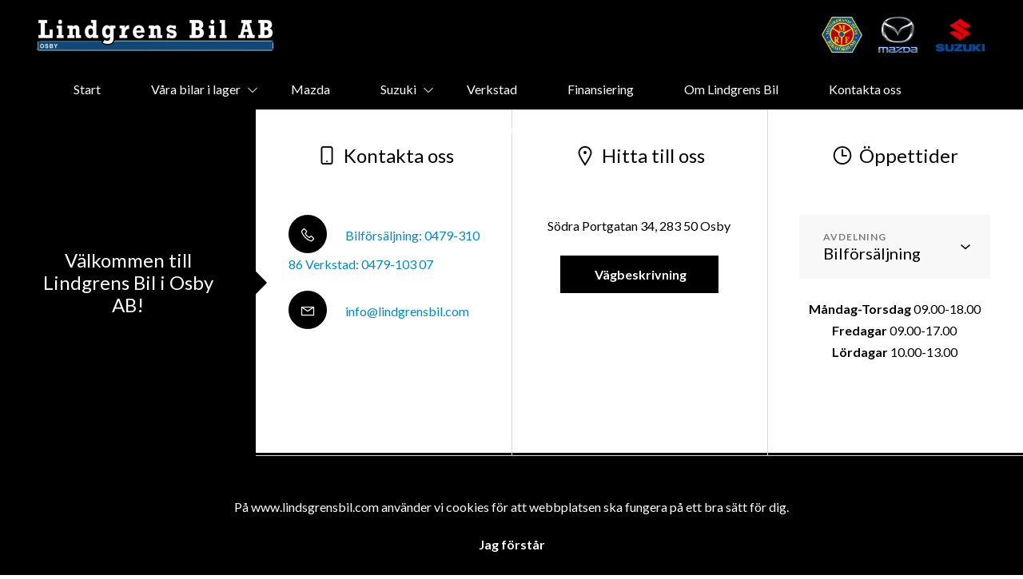

--- FILE ---
content_type: text/html; charset=UTF-8
request_url: https://www.lindgrensbil.com/start/suzuki-banner/
body_size: 6570
content:
<!DOCTYPE html>
<html lang="sv-SE">

<head>
    <meta charset="UTF-8" />
    <meta http-equiv="X-UA-Compatible" content="IE=edge">
    <meta name="viewport" content="width=device-width, initial-scale=1" >
    <!--[if lt IE 9]>
        <script src="//cdnjs.cloudflare.com/ajax/libs/html5shiv/3.7.3/html5shiv.min.js"></script>
        <script src="//cdnjs.cloudflare.com/ajax/libs/respond.js/1.4.2/respond.min.js"></script>
    <![endif]-->
    <meta name='robots' content='index, follow, max-image-preview:large, max-snippet:-1, max-video-preview:-1' />
	<style>img:is([sizes="auto" i], [sizes^="auto," i]) { contain-intrinsic-size: 3000px 1500px }</style>
	
	<!-- This site is optimized with the Yoast SEO plugin v25.4 - https://yoast.com/wordpress/plugins/seo/ -->
	<title>suzuki banner - Lindgrens Bil i Osby AB</title>
	<link rel="canonical" href="https://www.lindgrensbil.com/start/suzuki-banner/" />
	<meta property="og:locale" content="sv_SE" />
	<meta property="og:type" content="article" />
	<meta property="og:title" content="suzuki banner - Lindgrens Bil i Osby AB" />
	<meta property="og:url" content="https://www.lindgrensbil.com/start/suzuki-banner/" />
	<meta property="og:site_name" content="Lindgrens Bil i Osby AB" />
	<meta property="og:image" content="https://www.lindgrensbil.com/start/suzuki-banner" />
	<meta property="og:image:width" content="1" />
	<meta property="og:image:height" content="1" />
	<meta property="og:image:type" content="image/jpeg" />
	<meta name="twitter:card" content="summary_large_image" />
	<script type="application/ld+json" class="yoast-schema-graph">{"@context":"https://schema.org","@graph":[{"@type":"WebPage","@id":"https://www.lindgrensbil.com/start/suzuki-banner/","url":"https://www.lindgrensbil.com/start/suzuki-banner/","name":"suzuki banner - Lindgrens Bil i Osby AB","isPartOf":{"@id":"https://www.lindgrensbil.com/#website"},"primaryImageOfPage":{"@id":"https://www.lindgrensbil.com/start/suzuki-banner/#primaryimage"},"image":{"@id":"https://www.lindgrensbil.com/start/suzuki-banner/#primaryimage"},"thumbnailUrl":"https://d1tvhb2wb3kp6.cloudfront.net/uploads/sites/119/2023/04/suzuki-banner.jpeg","datePublished":"2023-04-13T07:05:24+00:00","breadcrumb":{"@id":"https://www.lindgrensbil.com/start/suzuki-banner/#breadcrumb"},"inLanguage":"sv-SE","potentialAction":[{"@type":"ReadAction","target":["https://www.lindgrensbil.com/start/suzuki-banner/"]}]},{"@type":"ImageObject","inLanguage":"sv-SE","@id":"https://www.lindgrensbil.com/start/suzuki-banner/#primaryimage","url":"https://d1tvhb2wb3kp6.cloudfront.net/uploads/sites/119/2023/04/suzuki-banner.jpeg","contentUrl":"https://d1tvhb2wb3kp6.cloudfront.net/uploads/sites/119/2023/04/suzuki-banner.jpeg","width":1600,"height":640},{"@type":"BreadcrumbList","@id":"https://www.lindgrensbil.com/start/suzuki-banner/#breadcrumb","itemListElement":[{"@type":"ListItem","position":1,"name":"Home","item":"https://www.lindgrensbil.com/"},{"@type":"ListItem","position":2,"name":"Start","item":"https://www.lindgrensbil.com/"},{"@type":"ListItem","position":3,"name":"suzuki banner"}]},{"@type":"WebSite","@id":"https://www.lindgrensbil.com/#website","url":"https://www.lindgrensbil.com/","name":"Lindgrens Bil i Osby AB","description":"","potentialAction":[{"@type":"SearchAction","target":{"@type":"EntryPoint","urlTemplate":"https://www.lindgrensbil.com/?s={search_term_string}"},"query-input":{"@type":"PropertyValueSpecification","valueRequired":true,"valueName":"search_term_string"}}],"inLanguage":"sv-SE"}]}</script>
	<!-- / Yoast SEO plugin. -->


		<!-- This site uses the Google Analytics by ExactMetrics plugin v8.6.2 - Using Analytics tracking - https://www.exactmetrics.com/ -->
		<!-- Note: ExactMetrics is not currently configured on this site. The site owner needs to authenticate with Google Analytics in the ExactMetrics settings panel. -->
					<!-- No tracking code set -->
				<!-- / Google Analytics by ExactMetrics -->
		<link rel='stylesheet' id='wp-block-library-css' href='//www.lindgrensbil.com/wp-includes/css/dist/block-library/style.min.css?ver=6.8.1' type='text/css' media='all' />
<style id='classic-theme-styles-inline-css' type='text/css'>
/*! This file is auto-generated */
.wp-block-button__link{color:#fff;background-color:#32373c;border-radius:9999px;box-shadow:none;text-decoration:none;padding:calc(.667em + 2px) calc(1.333em + 2px);font-size:1.125em}.wp-block-file__button{background:#32373c;color:#fff;text-decoration:none}
</style>
<style id='global-styles-inline-css' type='text/css'>
:root{--wp--preset--aspect-ratio--square: 1;--wp--preset--aspect-ratio--4-3: 4/3;--wp--preset--aspect-ratio--3-4: 3/4;--wp--preset--aspect-ratio--3-2: 3/2;--wp--preset--aspect-ratio--2-3: 2/3;--wp--preset--aspect-ratio--16-9: 16/9;--wp--preset--aspect-ratio--9-16: 9/16;--wp--preset--color--black: #000000;--wp--preset--color--cyan-bluish-gray: #abb8c3;--wp--preset--color--white: #ffffff;--wp--preset--color--pale-pink: #f78da7;--wp--preset--color--vivid-red: #cf2e2e;--wp--preset--color--luminous-vivid-orange: #ff6900;--wp--preset--color--luminous-vivid-amber: #fcb900;--wp--preset--color--light-green-cyan: #7bdcb5;--wp--preset--color--vivid-green-cyan: #00d084;--wp--preset--color--pale-cyan-blue: #8ed1fc;--wp--preset--color--vivid-cyan-blue: #0693e3;--wp--preset--color--vivid-purple: #9b51e0;--wp--preset--gradient--vivid-cyan-blue-to-vivid-purple: linear-gradient(135deg,rgba(6,147,227,1) 0%,rgb(155,81,224) 100%);--wp--preset--gradient--light-green-cyan-to-vivid-green-cyan: linear-gradient(135deg,rgb(122,220,180) 0%,rgb(0,208,130) 100%);--wp--preset--gradient--luminous-vivid-amber-to-luminous-vivid-orange: linear-gradient(135deg,rgba(252,185,0,1) 0%,rgba(255,105,0,1) 100%);--wp--preset--gradient--luminous-vivid-orange-to-vivid-red: linear-gradient(135deg,rgba(255,105,0,1) 0%,rgb(207,46,46) 100%);--wp--preset--gradient--very-light-gray-to-cyan-bluish-gray: linear-gradient(135deg,rgb(238,238,238) 0%,rgb(169,184,195) 100%);--wp--preset--gradient--cool-to-warm-spectrum: linear-gradient(135deg,rgb(74,234,220) 0%,rgb(151,120,209) 20%,rgb(207,42,186) 40%,rgb(238,44,130) 60%,rgb(251,105,98) 80%,rgb(254,248,76) 100%);--wp--preset--gradient--blush-light-purple: linear-gradient(135deg,rgb(255,206,236) 0%,rgb(152,150,240) 100%);--wp--preset--gradient--blush-bordeaux: linear-gradient(135deg,rgb(254,205,165) 0%,rgb(254,45,45) 50%,rgb(107,0,62) 100%);--wp--preset--gradient--luminous-dusk: linear-gradient(135deg,rgb(255,203,112) 0%,rgb(199,81,192) 50%,rgb(65,88,208) 100%);--wp--preset--gradient--pale-ocean: linear-gradient(135deg,rgb(255,245,203) 0%,rgb(182,227,212) 50%,rgb(51,167,181) 100%);--wp--preset--gradient--electric-grass: linear-gradient(135deg,rgb(202,248,128) 0%,rgb(113,206,126) 100%);--wp--preset--gradient--midnight: linear-gradient(135deg,rgb(2,3,129) 0%,rgb(40,116,252) 100%);--wp--preset--font-size--small: 13px;--wp--preset--font-size--medium: 20px;--wp--preset--font-size--large: 36px;--wp--preset--font-size--x-large: 42px;--wp--preset--spacing--20: 0.44rem;--wp--preset--spacing--30: 0.67rem;--wp--preset--spacing--40: 1rem;--wp--preset--spacing--50: 1.5rem;--wp--preset--spacing--60: 2.25rem;--wp--preset--spacing--70: 3.38rem;--wp--preset--spacing--80: 5.06rem;--wp--preset--shadow--natural: 6px 6px 9px rgba(0, 0, 0, 0.2);--wp--preset--shadow--deep: 12px 12px 50px rgba(0, 0, 0, 0.4);--wp--preset--shadow--sharp: 6px 6px 0px rgba(0, 0, 0, 0.2);--wp--preset--shadow--outlined: 6px 6px 0px -3px rgba(255, 255, 255, 1), 6px 6px rgba(0, 0, 0, 1);--wp--preset--shadow--crisp: 6px 6px 0px rgba(0, 0, 0, 1);}:where(.is-layout-flex){gap: 0.5em;}:where(.is-layout-grid){gap: 0.5em;}body .is-layout-flex{display: flex;}.is-layout-flex{flex-wrap: wrap;align-items: center;}.is-layout-flex > :is(*, div){margin: 0;}body .is-layout-grid{display: grid;}.is-layout-grid > :is(*, div){margin: 0;}:where(.wp-block-columns.is-layout-flex){gap: 2em;}:where(.wp-block-columns.is-layout-grid){gap: 2em;}:where(.wp-block-post-template.is-layout-flex){gap: 1.25em;}:where(.wp-block-post-template.is-layout-grid){gap: 1.25em;}.has-black-color{color: var(--wp--preset--color--black) !important;}.has-cyan-bluish-gray-color{color: var(--wp--preset--color--cyan-bluish-gray) !important;}.has-white-color{color: var(--wp--preset--color--white) !important;}.has-pale-pink-color{color: var(--wp--preset--color--pale-pink) !important;}.has-vivid-red-color{color: var(--wp--preset--color--vivid-red) !important;}.has-luminous-vivid-orange-color{color: var(--wp--preset--color--luminous-vivid-orange) !important;}.has-luminous-vivid-amber-color{color: var(--wp--preset--color--luminous-vivid-amber) !important;}.has-light-green-cyan-color{color: var(--wp--preset--color--light-green-cyan) !important;}.has-vivid-green-cyan-color{color: var(--wp--preset--color--vivid-green-cyan) !important;}.has-pale-cyan-blue-color{color: var(--wp--preset--color--pale-cyan-blue) !important;}.has-vivid-cyan-blue-color{color: var(--wp--preset--color--vivid-cyan-blue) !important;}.has-vivid-purple-color{color: var(--wp--preset--color--vivid-purple) !important;}.has-black-background-color{background-color: var(--wp--preset--color--black) !important;}.has-cyan-bluish-gray-background-color{background-color: var(--wp--preset--color--cyan-bluish-gray) !important;}.has-white-background-color{background-color: var(--wp--preset--color--white) !important;}.has-pale-pink-background-color{background-color: var(--wp--preset--color--pale-pink) !important;}.has-vivid-red-background-color{background-color: var(--wp--preset--color--vivid-red) !important;}.has-luminous-vivid-orange-background-color{background-color: var(--wp--preset--color--luminous-vivid-orange) !important;}.has-luminous-vivid-amber-background-color{background-color: var(--wp--preset--color--luminous-vivid-amber) !important;}.has-light-green-cyan-background-color{background-color: var(--wp--preset--color--light-green-cyan) !important;}.has-vivid-green-cyan-background-color{background-color: var(--wp--preset--color--vivid-green-cyan) !important;}.has-pale-cyan-blue-background-color{background-color: var(--wp--preset--color--pale-cyan-blue) !important;}.has-vivid-cyan-blue-background-color{background-color: var(--wp--preset--color--vivid-cyan-blue) !important;}.has-vivid-purple-background-color{background-color: var(--wp--preset--color--vivid-purple) !important;}.has-black-border-color{border-color: var(--wp--preset--color--black) !important;}.has-cyan-bluish-gray-border-color{border-color: var(--wp--preset--color--cyan-bluish-gray) !important;}.has-white-border-color{border-color: var(--wp--preset--color--white) !important;}.has-pale-pink-border-color{border-color: var(--wp--preset--color--pale-pink) !important;}.has-vivid-red-border-color{border-color: var(--wp--preset--color--vivid-red) !important;}.has-luminous-vivid-orange-border-color{border-color: var(--wp--preset--color--luminous-vivid-orange) !important;}.has-luminous-vivid-amber-border-color{border-color: var(--wp--preset--color--luminous-vivid-amber) !important;}.has-light-green-cyan-border-color{border-color: var(--wp--preset--color--light-green-cyan) !important;}.has-vivid-green-cyan-border-color{border-color: var(--wp--preset--color--vivid-green-cyan) !important;}.has-pale-cyan-blue-border-color{border-color: var(--wp--preset--color--pale-cyan-blue) !important;}.has-vivid-cyan-blue-border-color{border-color: var(--wp--preset--color--vivid-cyan-blue) !important;}.has-vivid-purple-border-color{border-color: var(--wp--preset--color--vivid-purple) !important;}.has-vivid-cyan-blue-to-vivid-purple-gradient-background{background: var(--wp--preset--gradient--vivid-cyan-blue-to-vivid-purple) !important;}.has-light-green-cyan-to-vivid-green-cyan-gradient-background{background: var(--wp--preset--gradient--light-green-cyan-to-vivid-green-cyan) !important;}.has-luminous-vivid-amber-to-luminous-vivid-orange-gradient-background{background: var(--wp--preset--gradient--luminous-vivid-amber-to-luminous-vivid-orange) !important;}.has-luminous-vivid-orange-to-vivid-red-gradient-background{background: var(--wp--preset--gradient--luminous-vivid-orange-to-vivid-red) !important;}.has-very-light-gray-to-cyan-bluish-gray-gradient-background{background: var(--wp--preset--gradient--very-light-gray-to-cyan-bluish-gray) !important;}.has-cool-to-warm-spectrum-gradient-background{background: var(--wp--preset--gradient--cool-to-warm-spectrum) !important;}.has-blush-light-purple-gradient-background{background: var(--wp--preset--gradient--blush-light-purple) !important;}.has-blush-bordeaux-gradient-background{background: var(--wp--preset--gradient--blush-bordeaux) !important;}.has-luminous-dusk-gradient-background{background: var(--wp--preset--gradient--luminous-dusk) !important;}.has-pale-ocean-gradient-background{background: var(--wp--preset--gradient--pale-ocean) !important;}.has-electric-grass-gradient-background{background: var(--wp--preset--gradient--electric-grass) !important;}.has-midnight-gradient-background{background: var(--wp--preset--gradient--midnight) !important;}.has-small-font-size{font-size: var(--wp--preset--font-size--small) !important;}.has-medium-font-size{font-size: var(--wp--preset--font-size--medium) !important;}.has-large-font-size{font-size: var(--wp--preset--font-size--large) !important;}.has-x-large-font-size{font-size: var(--wp--preset--font-size--x-large) !important;}
:where(.wp-block-post-template.is-layout-flex){gap: 1.25em;}:where(.wp-block-post-template.is-layout-grid){gap: 1.25em;}
:where(.wp-block-columns.is-layout-flex){gap: 2em;}:where(.wp-block-columns.is-layout-grid){gap: 2em;}
:root :where(.wp-block-pullquote){font-size: 1.5em;line-height: 1.6;}
</style>
<link rel='stylesheet' id='style-css' href='//www.lindgrensbil.com/wp-content/themes/bytbilmall/assets/dist/style.min.css?ver=1.2.2' type='text/css' media='all' />
<link rel='stylesheet' id='site-style-css' href='//www.lindgrensbil.com/wp-content/themes/bytbilmall/assets/dist/access-package/lindgrensosby-tf.css?ver=4.7' type='text/css' media='all' />
<link rel="EditURI" type="application/rsd+xml" title="RSD" href="https://www.lindgrensbil.com/xmlrpc.php?rsd" />

<link rel='shortlink' href='https://www.lindgrensbil.com/?p=2760' />
<link rel="alternate" title="oEmbed (JSON)" type="application/json+oembed" href="https://www.lindgrensbil.com/wp-json/oembed/1.0/embed?url=https%3A%2F%2Fwww.lindgrensbil.com%2Fstart%2Fsuzuki-banner%2F" />
<link rel="alternate" title="oEmbed (XML)" type="text/xml+oembed" href="https://www.lindgrensbil.com/wp-json/oembed/1.0/embed?url=https%3A%2F%2Fwww.lindgrensbil.com%2Fstart%2Fsuzuki-banner%2F&#038;format=xml" />
<script>
var head = '';
</script>
	</head>

<body class="attachment wp-singular attachment-template-default attachmentid-2760 attachment-jpeg wp-theme-bytbilmall">
    <script>
var openingBody = '';
</script>
<script>
  window.AuEmbed = {
    config: {
      key: 'EH1UBxytsozKVFoJVk-ctg' // Your unique configuration key
    }
  };
  var s=document.createElement('script');s.async=true;s.src='https://www.autouncle.se/widgets/trade_in_valuations/embed_script.js?config_key='+encodeURIComponent(AuEmbed.config.key);s.id='au-trade-in-script';h=document.getElementsByTagName('head')[0];h.insertBefore(s,h.lastChild);
</script>
    

<header class="site-header site-header--primary d-flex align-items-center justify-content-between">
	<a class="site-logo" href="https://www.lindgrensbil.com/" title="Lindgrens Bil i Osby AB" rel="home">
	<img width="300" height="47" src="https://d1tvhb2wb3kp6.cloudfront.net/uploads/sites/119/2018/07/logo-inv-300x471.png" class="site-logo-img" alt="" decoding="async" /></a>
	<ul class="header-brands d-none d-md-flex ml-auto">
					<li>
									<a href="https://www.mrf.se/" target="_blank" title="Besök MRF">
				
				<img width="300" height="264" src="https://d1tvhb2wb3kp6.cloudfront.net/uploads/sites/119/2018/07/mrf-300x264.png" class="header-brands-img d-block" alt="" decoding="async" fetchpriority="high" srcset="https://d1tvhb2wb3kp6.cloudfront.net/uploads/sites/119/2018/07/mrf-300x264.png 300w, https://d1tvhb2wb3kp6.cloudfront.net/uploads/sites/119/2018/07/mrf.png 400w" sizes="(max-width: 300px) 100vw, 300px" />
									</a>
							</li>
					<li>
									<a href="https://www.lindgrensbil.com/mazda/" target="_blank" title="Besök Mazda">
				
				<img width="300" height="276" src="https://d1tvhb2wb3kp6.cloudfront.net/uploads/sites/119/2018/07/mazda-logga-svart-300x276.jpg" class="header-brands-img d-block" alt="" decoding="async" srcset="https://d1tvhb2wb3kp6.cloudfront.net/uploads/sites/119/2018/07/mazda-logga-svart-300x276.jpg 300w, https://d1tvhb2wb3kp6.cloudfront.net/uploads/sites/119/2018/07/mazda-logga-svart.jpg 472w" sizes="(max-width: 300px) 100vw, 300px" />
									</a>
							</li>
					<li>
									<a href="https://suzukibilar.se/" target="_blank" title="Besök Suzuki">
				
				<img width="274" height="184" src="https://d1tvhb2wb3kp6.cloudfront.net/uploads/sites/119/2018/07/suzuki_logo.png" class="header-brands-img d-block" alt="" decoding="async" />
									</a>
							</li>
			</ul>

			<button class="btn-contact-off-canvas d-xs-flex d-lg-none js-contact-off-canvas h-100 theme-color-primary" title="Kontakt">
			<i class="icon-phone"></i>
		</button>
	
	<button class="btn-nav-off-canvas js-nav-off-canvas d-xs-flex d-lg-none theme-color-primary-bg h-100" title="Meny">
		<span class="btn-nav-off-canvas-line m-auto pr"></span>
		<span class="btn-nav-off-canvas-line m-auto pr"></span>
		<span class="btn-nav-off-canvas-line m-auto pr"></span>
	</button>
</header>

<nav class="nav nav-primary theme-color-primary-bg d-none d-lg-block"><ul id="menu-huvudmeny" class="nav-primary-list"><li id="menu-item-1085" class="menu-item menu-item-type-post_type menu-item-object-page menu-item-home menu-item-1085"><a href="https://www.lindgrensbil.com/">Start</a></li>
<li id="menu-item-1086" class="menu-item menu-item-type-custom menu-item-object-custom menu-item-has-children menu-item-1086"><a href="https://www.lindgrensbil.com/vara-bilar-i-lager/sok-och-hitta-bilar/">Våra bilar i lager</a>
<ul class="sub-menu">
	<li id="menu-item-1087" class="menu-item menu-item-type-post_type menu-item-object-page menu-item-1087"><a href="https://www.lindgrensbil.com/vara-bilar-i-lager/begagnade-bilar/">Begagnade bilar</a></li>
	<li id="menu-item-1088" class="menu-item menu-item-type-post_type menu-item-object-page menu-item-1088"><a href="https://www.lindgrensbil.com/vara-bilar-i-lager/nya-bilar/">Nya bilar</a></li>
	<li id="menu-item-1089" class="menu-item menu-item-type-post_type menu-item-object-page menu-item-1089"><a href="https://www.lindgrensbil.com/vara-bilar-i-lager/sok-och-hitta-bilar/">Sök och hitta bilar</a></li>
</ul>
</li>
<li id="menu-item-1967" class="menu-item menu-item-type-post_type menu-item-object-page menu-item-1967"><a href="https://www.lindgrensbil.com/mazda/">Mazda</a></li>
<li id="menu-item-1091" class="menu-item menu-item-type-custom menu-item-object-custom menu-item-has-children menu-item-1091"><a target="_blank" rel="noopener noreferrer" href="https://suzukibilar.se/">Suzuki</a>
<ul class="sub-menu">
	<li id="menu-item-1116" class="menu-item menu-item-type-post_type menu-item-object-page menu-item-1116"><a href="https://www.lindgrensbil.com/erbjudanden-suzuki/">Erbjudanden från Suzuki</a></li>
</ul>
</li>
<li id="menu-item-1092" class="menu-item menu-item-type-post_type menu-item-object-page menu-item-1092"><a href="https://www.lindgrensbil.com/verkstad/">Verkstad</a></li>
<li id="menu-item-1093" class="menu-item menu-item-type-post_type menu-item-object-page menu-item-1093"><a href="https://www.lindgrensbil.com/finansiering/">Finansiering</a></li>
<li id="menu-item-1094" class="menu-item menu-item-type-post_type menu-item-object-page menu-item-1094"><a href="https://www.lindgrensbil.com/om-lindgrens-bil/">Om Lindgrens Bil</a></li>
<li id="menu-item-1095" class="menu-item menu-item-type-post_type menu-item-object-page menu-item-1095"><a href="https://www.lindgrensbil.com/kontakta-oss/">Kontakta oss</a></li>
<li id="menu-item-1101" class="menu-item menu-item-type-post_type menu-item-object-page menu-item-1101"><a href="https://www.lindgrensbil.com/erbjudanden/">Erbjudanden</a></li>
</ul></nav><div class="off-canvas off-canvas--nav theme-color-primary-bg d-xs-block d-lg-none h-100">
	<nav class="off-canvas-inner nav off-canvas-nav"><ul id="menu-huvudmeny-1" class="off-canvas-nav-list"><li class="menu-item menu-item-type-post_type menu-item-object-page menu-item-home menu-item-1085"><a href="https://www.lindgrensbil.com/">Start</a></li>
<li class="menu-item menu-item-type-custom menu-item-object-custom menu-item-has-children menu-item-1086"><a href="https://www.lindgrensbil.com/vara-bilar-i-lager/sok-och-hitta-bilar/">Våra bilar i lager</a>
<ul class="sub-menu">
	<li class="menu-item menu-item-type-post_type menu-item-object-page menu-item-1087"><a href="https://www.lindgrensbil.com/vara-bilar-i-lager/begagnade-bilar/">Begagnade bilar</a></li>
	<li class="menu-item menu-item-type-post_type menu-item-object-page menu-item-1088"><a href="https://www.lindgrensbil.com/vara-bilar-i-lager/nya-bilar/">Nya bilar</a></li>
	<li class="menu-item menu-item-type-post_type menu-item-object-page menu-item-1089"><a href="https://www.lindgrensbil.com/vara-bilar-i-lager/sok-och-hitta-bilar/">Sök och hitta bilar</a></li>
</ul>
</li>
<li class="menu-item menu-item-type-post_type menu-item-object-page menu-item-1967"><a href="https://www.lindgrensbil.com/mazda/">Mazda</a></li>
<li class="menu-item menu-item-type-custom menu-item-object-custom menu-item-has-children menu-item-1091"><a target="_blank" rel="noopener noreferrer" href="https://suzukibilar.se/">Suzuki</a>
<ul class="sub-menu">
	<li class="menu-item menu-item-type-post_type menu-item-object-page menu-item-1116"><a href="https://www.lindgrensbil.com/erbjudanden-suzuki/">Erbjudanden från Suzuki</a></li>
</ul>
</li>
<li class="menu-item menu-item-type-post_type menu-item-object-page menu-item-1092"><a href="https://www.lindgrensbil.com/verkstad/">Verkstad</a></li>
<li class="menu-item menu-item-type-post_type menu-item-object-page menu-item-1093"><a href="https://www.lindgrensbil.com/finansiering/">Finansiering</a></li>
<li class="menu-item menu-item-type-post_type menu-item-object-page menu-item-1094"><a href="https://www.lindgrensbil.com/om-lindgrens-bil/">Om Lindgrens Bil</a></li>
<li class="menu-item menu-item-type-post_type menu-item-object-page menu-item-1095"><a href="https://www.lindgrensbil.com/kontakta-oss/">Kontakta oss</a></li>
<li class="menu-item menu-item-type-post_type menu-item-object-page menu-item-1101"><a href="https://www.lindgrensbil.com/erbjudanden/">Erbjudanden</a></li>
</ul></nav>
	<button class="btn-off-canvas-close js-close-off-canvas theme-color-text-primary-bg" title="Stäng meny"><i class="icon-close-1"></i></button>
</div>
<div class="off-canvas off-canvas--contact d-xs-block d-lg-none h-100">
	<div class="off-canvas-inner">
					<ul class="off-canvas-list">
									<li>
						<a href="mailto:&#105;&#110;&#102;o&#064;&#108;indg&#114;&#101;&#110;s&#098;il.co&#109;" title="E-post: info@lindgrensbil.com">
							<i class="icon-envelope circle-icon circle-icon--outline circle-icon--xs theme-color-primary"></i>in&#102;o&#064;l&#105;&#110;d&#103;&#114;en&#115;&#098;il.co&#109;						</a>
					</li>
				
									<li>
						<a href="tel:Bilförsäljning: 0479-310 86  Verkstad: 0479-103 07 " title="Telefon: Bilförsäljning: 0479-310 86  Verkstad: 0479-103 07 " class="text-truncate">
							<i class="icon-mobile-phone circle-icon circle-icon--outline circle-icon--xs theme-color-primary"></i>Bilförsäljning: 0479-310 86  Verkstad: 0479-103 07 						</a>
					</li>
				
							</ul>
			</div>

	<button class="btn-off-canvas-close js-close-off-canvas theme-color-primary" title="Stäng kontaktinfo">
		<i class="icon-close-1"></i>
	</button>
</div>

	
	

	<section class="component facilities-select">
		<div class="row no-gutters facilities-select-wrapper">

			<nav class="col-12 col-xl-3 theme-color-primary-bg theme-color-text-primary-bg align-items-center justify-content-center d-flex flex-column pr text-center">
				<div class="facilities-select-nav pr">
					
													<h4 class="font-weight-normal mb-0">Välkommen till Lindgrens Bil i Osby AB!</h4>
						
									</div>

				<div class="facilities-select-nav-arrow"></div>
			</nav>

			<div class="col-12 col-xl-9 facilities-select-content pr">
				
<div class="facilities-select-slide" data-facility-id="1060">
	<div class="row no-gutters">

					<div class="col-12 col-lg-4 slick-slide-content text-lg-center">
				<h4 class="facilities-select-title heading-icon font-weight-normal js-show-contact-block is-visible">
					<i class="icon-mobile-phone theme-color-primary"></i>Kontakta oss				</h4>

				<ul class="facilities-select-body text-lg-left mx-auto">
					<li><a href="tel:Bilförsäljning: 0479-310 86  Verkstad: 0479-103 07 "><i class="icon-phone circle-icon circle-icon--outline circle-icon--sm"></i> Bilförsäljning: 0479-310 86  Verkstad: 0479-103 07 </a></li>
					<li>
						<div class="text-truncate d-block">
							<a href="mailto:&#105;&#110;&#102;o&#064;&#108;i&#110;dgr&#101;ns&#098;&#105;l.&#099;&#111;m" title="E-post: info@lindgrensbil.com"><i class="icon-envelope circle-icon circle-icon--outline circle-icon--sm"></i> &#105;n&#102;&#111;&#064;&#108;in&#100;&#103;r&#101;nsbi&#108;&#046;&#099;&#111;&#109;</a>
						</div>
					</li>
									</ul>
			</div>
		
					<div class="col-12 col-lg-4 slick-slide-content text-lg-center">
				<h4 class="facilities-select-title heading-icon font-weight-normal js-show-contact-block">
					<i class="icon-map-marker theme-color-primary"></i>Hitta till oss				</h4>

				<ul class="facilities-select-body mx-auto">
					<li>
						Södra Portgatan 34, 283 50 Osby					</li>

					
						
						<li class="mt-4">
							<a href="https://www.google.com/maps/dir//56.3825727,13.98038859999997" class="btn btn btn-primary" target="_blank" rel="noopener noreferrer" title="Vägbeskrivning">
								Vägbeskrivning							</a>
						</li>
									</ul>
			</div>
		
					<div class="col-12 col-lg-4 slick-slide-content text-lg-center">
				<h4 class="facilities-select-title heading-icon font-weight-normal js-show-contact-block">
					<i class="icon-clock-o theme-color-primary"></i>Öppettider				</h4>

				<div class="facilities-select-body mx-auto">

					
						<div class="select-placeholder pr mb-4">
							<label class="select-placeholder-label h5 d-block mb-0" for="select-opening-hours">Avdelning</label>

							<select class="js-select-opening-hours" id="select-opening-hours">
																	
									<option value="bilforsaljning">Bilförsäljning</option>
																	
									<option value="verkstad-reservdelar">Verkstad &amp; Reservdelar</option>
															</select>
						</div>

					
											
						<div class="m-auto opening-hours-department" data-department="bilforsaljning">
																								<strong>Måndag-Torsdag</strong>
								
																	09.00-18.00																<br>
																								<strong>Fredagar</strong>
								
																	09.00-17.00																<br>
																								<strong>Lördagar</strong>
								
																	10.00-13.00																<br>
													</div>
											
						<div class="m-auto opening-hours-department d-none" data-department="verkstad-reservdelar">
																								<strong>Vardagar</strong>
								
																	07.15-17.00																<br>
													</div>
					
				</div>
			</div>
			</div>
</div>
			</div>
		</div>
	</section>

<footer class="site-footer">
	<div class="row no-gutters align-items-center site-footer-wrapper">
		<div class="col">
			<img width="300" height="47" src="https://d1tvhb2wb3kp6.cloudfront.net/uploads/sites/119/2018/07/logo-inv-300x471.png" class="img-responsive site-footer-logo" alt="" decoding="async" loading="lazy" />
			<div class="site-footer-content">
				<div class="copyright">
					&copy; 2026 Lindgrens Bil i Osby AB. All rights reserved.				</div>

				<nav class="nav-footer"><ul id="menu-sidfotsmeny" class="nav-footer-list"><li id="menu-item-1028" class="menu-item menu-item-type-post_type menu-item-object-page menu-item-1028"><a href="https://www.lindgrensbil.com/personuppgiftspolicy/">Personuppgiftspolicy</a></li>
</ul></nav>			</div>
		</div>

			</div>
</footer>
<script type="speculationrules">
{"prefetch":[{"source":"document","where":{"and":[{"href_matches":"\/*"},{"not":{"href_matches":["\/wp-*.php","\/wp-admin\/*","\/uploads\/sites\/119\/*","\/wp-content\/*","\/wp-content\/plugins\/*","\/wp-content\/themes\/bytbilmall\/*","\/*\\?(.+)"]}},{"not":{"selector_matches":"a[rel~=\"nofollow\"]"}},{"not":{"selector_matches":".no-prefetch, .no-prefetch a"}}]},"eagerness":"conservative"}]}
</script>
<script>
var scriptFooter = '';
</script>
<script src="https://app.weply.chat/widget/12e1091af06bf35fa0ad1a13a077472e" async></script><script type="text/javascript" src="//www.lindgrensbil.com/wp-content/themes/bytbilmall/assets/dist/jquery.min.js?ver=2.2.4" id="jquery-js"></script>
<script type="text/javascript" id="app-js-extra">
/* <![CDATA[ */
var theme = {"ajaxurl":"https:\/\/www.lindgrensbil.com\/wp-content\/themes\/bytbilmall\/inc\/ajax.php","cookieMessageText":"<p>P\u00e5 www.lindsgrensbil.com anv\u00e4nder vi cookies f\u00f6r att webbplatsen ska fungera p\u00e5 ett bra s\u00e4tt f\u00f6r dig.<\/p>\n","cookieAcceptText":"Jag f\u00f6rst\u00e5r"};
/* ]]> */
</script>
<script type="text/javascript" src="//www.lindgrensbil.com/wp-content/themes/bytbilmall/assets/dist/app.min.js?ver=1.2" id="app-js"></script>
</body>
</html>


--- FILE ---
content_type: text/css
request_url: https://www.lindgrensbil.com/wp-content/themes/bytbilmall/assets/dist/access-package/lindgrensosby-tf.css?ver=4.7
body_size: 540
content:
@import url('https://fonts.googleapis.com/css?family=Lato:400,700');#object-view .container-contact-form,body {font-family: Lato, sans-serif !important;}.filter-container .btn.active-size,.filter-container .btn.asc,.filter-container .btn.desc,.filter-container .btn.active-amount,.search-form .btn.show-more,#gallery-view .vehicle-price,.slide.active:after,#object-view .container-contact-short i,.ui-slider-horizontal .ui-slider-handle,#gallery-view .list-pagination .active.btn,.theme-color-primary {color: #000000 !important;}.search-form-filter,.search-form .btn.submit,#gallery-view .sale-tag,.search-form select,.slider-btn,.lightbox-btn,#object-view .container-prices,#object-view .container-prices span,.ui-slider-horizontal .ui-slider-range,#object-view .container-contact-form button,#object-view .container-contact-form span i,.custom-lightbox .featherlight-close-icon.featherlight-close,.search-form .FormCheckbox input[type='checkbox']:after,.search-form .FormCheckbox input[type='checkbox']::after,.lightbox-btn,.btn-primary,.circle-icon:before,.theme-color-primary-bg {background-color: #000000 !important;}.search-form-filter,.search-form .btn.submit,#gallery-view .sale-tag,.search-form select,.slider-btn,.lightbox-btn,#object-view .container-prices,#object-view .container-prices span,.ui-slider-horizontal .ui-slider-range,#object-view .container-contact-form button,#object-view .container-contact-form span i,.btn-primary,.theme-color-text-primary-bg,.circle-icon:before {color: #ffffff !important;}.filter-container .btn.active-size,.filter-container .btn.asc,.filter-container .btn.desc,.filter-container .btn.active-amount,.slide.active:after,#object-view .container-contact-short i,.ui-slider-horizontal .ui-slider-handle,#gallery-view .list-pagination .active.btn,.btn-outline--active,.circle-icon--outline:before,.theme-border-color-primary {border-color: #000000 !important;}.cb-enable {color: #ffffff !important;background-color: #000000 !important;}a,.circle-icon--outline:before {color: #0088cc}.nav-primary a,.off-canvas-nav a {color: #ffffff !important;}.btn-nav-off-canvas-line {background-color: #ffffff !important;}.nav-primary > ul > li > ul {background-color: #000000 !important;}.nav-primary li:after {color: #ffffff !important;}.nav-primary > ul > li > ul > li:hover:after {color: #000000 !important;}.nav-primary > ul > li > ul a {color: #ffffff !important;}.custom-css{color: red;}.site-header--primary, .site-footer{background-color: #000000 !important;}.site-footer .copyright, .site-footer a{color: #fff;}

--- FILE ---
content_type: text/javascript; charset=utf-8
request_url: https://www.autouncle.se/widgets/trade_in_valuations/embed_script.js?config_key=EH1UBxytsozKVFoJVk-ctg
body_size: -289
content:
if (typeof AuEmbed.config.onUnavailable == 'function') {
  AuEmbed.config.onUnavailable();
}

console.warn('Unable to load the trade-in module. Your configuration key has expired. Contact handlare@autouncle.com for further assistance.');
